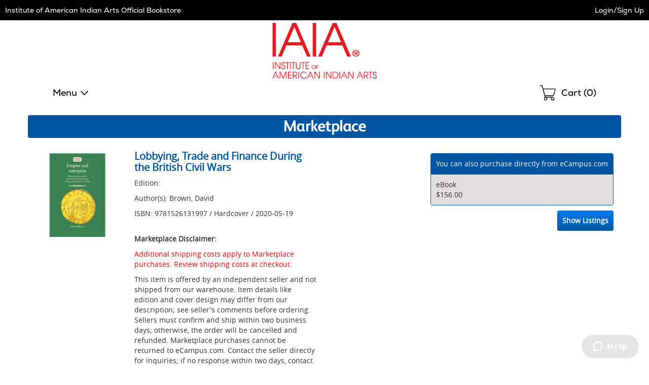

--- FILE ---
content_type: text/html
request_url: https://iaia.ecampus.com/marketplace/9781526131997
body_size: 11717
content:

<!DOCTYPE html>
<html lang="en">
<head>


<script>
// akam-sw.js install script version 1.3.6
"serviceWorker"in navigator&&"find"in[]&&function(){var e=new Promise(function(e){"complete"===document.readyState||!1?e():(window.addEventListener("load",function(){e()}),setTimeout(function(){"complete"!==document.readyState&&e()},1e4))}),n=window.akamServiceWorkerInvoked,r="1.3.6";if(n)aka3pmLog("akam-setup already invoked");else{window.akamServiceWorkerInvoked=!0,window.aka3pmLog=function(){window.akamServiceWorkerDebug&&console.log.apply(console,arguments)};function o(e){(window.BOOMR_mq=window.BOOMR_mq||[]).push(["addVar",{"sm.sw.s":e,"sm.sw.v":r}])}var i="/akam-sw.js",a=new Map;navigator.serviceWorker.addEventListener("message",function(e){var n,r,o=e.data;if(o.isAka3pm)if(o.command){var i=(n=o.command,(r=a.get(n))&&r.length>0?r.shift():null);i&&i(e.data.response)}else if(o.commandToClient)switch(o.commandToClient){case"enableDebug":window.akamServiceWorkerDebug||(window.akamServiceWorkerDebug=!0,aka3pmLog("Setup script debug enabled via service worker message"),v());break;case"boomerangMQ":o.payload&&(window.BOOMR_mq=window.BOOMR_mq||[]).push(o.payload)}aka3pmLog("akam-sw message: "+JSON.stringify(e.data))});var t=function(e){return new Promise(function(n){var r,o;r=e.command,o=n,a.has(r)||a.set(r,[]),a.get(r).push(o),navigator.serviceWorker.controller&&(e.isAka3pm=!0,navigator.serviceWorker.controller.postMessage(e))})},c=function(e){return t({command:"navTiming",navTiming:e})},s=null,m={},d=function(){var e=i;return s&&(e+="?othersw="+encodeURIComponent(s)),function(e,n){return new Promise(function(r,i){aka3pmLog("Registering service worker with URL: "+e),navigator.serviceWorker.register(e,n).then(function(e){aka3pmLog("ServiceWorker registration successful with scope: ",e.scope),r(e),o(1)}).catch(function(e){aka3pmLog("ServiceWorker registration failed: ",e),o(0),i(e)})})}(e,m)},g=navigator.serviceWorker.__proto__.register;if(navigator.serviceWorker.__proto__.register=function(n,r){return n.includes(i)?g.call(this,n,r):(aka3pmLog("Overriding registration of service worker for: "+n),s=new URL(n,window.location.href),m=r,navigator.serviceWorker.controller?new Promise(function(n,r){var o=navigator.serviceWorker.controller.scriptURL;if(o.includes(i)){var a=encodeURIComponent(s);o.includes(a)?(aka3pmLog("Cancelling registration as we already integrate other SW: "+s),navigator.serviceWorker.getRegistration().then(function(e){n(e)})):e.then(function(){aka3pmLog("Unregistering existing 3pm service worker"),navigator.serviceWorker.getRegistration().then(function(e){e.unregister().then(function(){return d()}).then(function(e){n(e)}).catch(function(e){r(e)})})})}else aka3pmLog("Cancelling registration as we already have akam-sw.js installed"),navigator.serviceWorker.getRegistration().then(function(e){n(e)})}):g.call(this,n,r))},navigator.serviceWorker.controller){var u=navigator.serviceWorker.controller.scriptURL;u.includes("/akam-sw.js")||u.includes("/akam-sw-preprod.js")||u.includes("/threepm-sw.js")||(aka3pmLog("Detected existing service worker. Removing and re-adding inside akam-sw.js"),s=new URL(u,window.location.href),e.then(function(){navigator.serviceWorker.getRegistration().then(function(e){m={scope:e.scope},e.unregister(),d()})}))}else e.then(function(){window.akamServiceWorkerPreprod&&(i="/akam-sw-preprod.js"),d()});if(window.performance){var w=window.performance.timing,l=w.responseEnd-w.responseStart;c(l)}e.then(function(){t({command:"pageLoad"})});var k=!1;function v(){window.akamServiceWorkerDebug&&!k&&(k=!0,aka3pmLog("Initializing debug functions at window scope"),window.aka3pmInjectSwPolicy=function(e){return t({command:"updatePolicy",policy:e})},window.aka3pmDisableInjectedPolicy=function(){return t({command:"disableInjectedPolicy"})},window.aka3pmDeleteInjectedPolicy=function(){return t({command:"deleteInjectedPolicy"})},window.aka3pmGetStateAsync=function(){return t({command:"getState"})},window.aka3pmDumpState=function(){aka3pmGetStateAsync().then(function(e){aka3pmLog(JSON.stringify(e,null,"\t"))})},window.aka3pmInjectTiming=function(e){return c(e)},window.aka3pmUpdatePolicyFromNetwork=function(){return t({command:"pullPolicyFromNetwork"})})}v()}}();</script>
<script type="text/javascript">
    window.dataLayer = window.dataLayer || []; //Clear dataLayer
    dataLayer.push({
        school_identifier: "1132",
        school_name: "iaia"
    });

</script>

<script type="text/javascript">
    window.dataLayer = window.dataLayer || []; //Clear dataLayer
    dataLayer.push({
        store_id: "0",
        
            store_slug: "home"
        
    });
</script>



<script type="text/javascript">
    window.dataLayer = window.dataLayer || []; //Clear dataLayer
    dataLayer.push({
        BestDealEnabled: 0,
        BestDealOption: 'standard',
        BestDealToggleState: 0
    });
</script>

<!-- Google Tag Manager -->
<script>(function(w,d,s,l,i){w[l]=w[l]||[];w[l].push({'gtm.start':
new Date().getTime(),event:'gtm.js'});var f=d.getElementsByTagName(s)[0],
j=d.createElement(s),dl=l!='dataLayer'?'&l='+l:'';j.async=true;j.src=
'https://www.googletagmanager.com/gtm.js?id='+i+dl;f.parentNode.insertBefore(j,f);
})(window,document,'script','dataLayer','GTM-KS7GFR5');</script>
<!-- End Google Tag Manager -->



<meta http-equiv="Content-Type" content="text/html; charset=utf-8" />

<meta name="description" content="Shop affordable textbooks and course materials for Institute of American Indian Arts. Save on new, used, and digital textbooks. Get started today!" />

<title>Lobbying, Trade and Finance During the British Civil Wars | Textbook | Brown, David | 9781526131997 | Student Marketplace | Rent Buy Sell Textbook</title>

    <link rel="apple-touch-icon" sizes="57x57" href="https://simages.ecampus.com/images/vbs/icons/apple-icon-57x57.png">
    <link rel="apple-touch-icon" sizes="60x60" href="https://simages.ecampus.com/images/vbs/icons/apple-icon-60x60.png">
    <link rel="apple-touch-icon" sizes="72x72" href="https://simages.ecampus.com/images/vbs/icons/apple-icon-72x72.png">
    <link rel="apple-touch-icon" sizes="76x76" href="https://simages.ecampus.com/images/vbs/icons/apple-icon-76x76.png">
    <link rel="apple-touch-icon" sizes="114x114" href="https://simages.ecampus.com/images/vbs/icons/apple-icon-114x114.png">
    <link rel="apple-touch-icon" sizes="120x120" href="https://simages.ecampus.com/images/vbs/icons/apple-icon-120x120.png">
    <link rel="apple-touch-icon" sizes="144x144" href="https://simages.ecampus.com/images/vbs/icons/apple-icon-144x144.png">
    <link rel="apple-touch-icon" sizes="152x152" href="https://simages.ecampus.com/images/vbs/icons/apple-icon-152x152.png">
    <link rel="apple-touch-icon" sizes="180x180" href="https://simages.ecampus.com/images/vbs/icons/apple-icon-180x180.png">
    <link rel="icon" type="image/png" sizes="192x192"  href="https://simages.ecampus.com/images/vbs/icons/android-icon-192x192.png">
    <link rel="icon" type="image/png" sizes="32x32" href="https://simages.ecampus.com/images/vbs/icons/favicon-32x32.png">
    <link rel="icon" type="image/png" sizes="96x96" href="https://simages.ecampus.com/images/vbs/icons/favicon-96x96.png">
    <link rel="icon" type="image/png" sizes="16x16" href="https://simages.ecampus.com/images/vbs/icons/favicon-16x16.png">

<link rel="manifest" href="https://simages.ecampus.com/images/vbs/icons/manifest.json">
<meta name="msapplication-TileColor" content="#ffffff">
<meta name="msapplication-TileImage" content="https://simages.ecampus.com/images/vbs/icons/ms-icon-144x144.png">
<meta name="theme-color" content="#ffffff">

  <meta name="viewport" content="width=device-width, initial-scale=1">
<meta name="robots" content="noindex, nofollow">

<link href="/Content/bootstrap.css?v=1" rel="stylesheet" />
<link href="/Content/bootstrap-theme.css" rel="stylesheet" />
<link rel="stylesheet" type="text/css" href="/include/css/styles_121120251115/1132" />



<link rel="stylesheet" type="text/css" href="/include/css/magnific_111120241613" />
<link rel="stylesheet" type="text/css" href="/include/css/animate.css" />
<link href="/include/css/jquery-ui.css" rel="stylesheet" type="text/css" />

<!-- HTML5 shim and Respond.js for IE8 support of HTML5 elements and media queries -->
<!--[if lt IE 9]>
    <script src="https://oss.maxcdn.com/html5shiv/3.7.2/html5shiv.min.js" type="text/javascript"></script>
    <script src="https://oss.maxcdn.com/respond/1.4.2/respond.min.js" type="text/javascript"></script>
<![endif]-->

<script type="text/javascript" src="/include/js/modernizr.js"></script>
<script type="text/javascript" src="/include/js/conditional.js"></script>
<script type="text/javascript" src="/include/js/common-functions.js?v=20240708.1"></script>
<script type="text/javascript" src="/include/js/jquery-3.5.1.min.js"></script>
<script type="text/javascript" src="/scripts/bootstrap.js?v=bsu533"></script> 
<script type="text/javascript" src="/include/js/jquery.autocomplete.custom.js?v=jqu2"></script>
<script type="text/javascript" src="/include/js/magnific.js?v=a11y1"></script>
<script type="text/JavaScript" src="/include/js/tealeaf.sdk.js"></script>
<script type="text/javascript" src="/include/js/jquery.sessionTimeout.js?v=ada1"></script>


<script type="text/javascript">
var test_s_account = 'ecampus1132,ecampusprod,ecampustotalcontractschool';
</script>
<!-- SiteCatalyst code version: H.21.
Copyright 1996-2010 Adobe, Inc. All Rights Reserved More info available at http://www.omniture.com -->
<script type="text/javascript" src="//iaia.ecampus.com/include/s_code.js"></script>
<script type="text/javascript" src="//iaia.ecampus.com/include/mbox.js"></script>
<script type="text/javascript">
/* You may give each page an identifying name, server, and channel on the next lines. */
s.pageName=""
s.server=""
s.channel=""
s.pageType=""
s.prop1=""
s.prop2=""
s.prop3=""
s.prop4=""
s.prop5=""
/* Conversion Variables */
s.campaign=""
s.state=""
s.zip=""
s.events=""
s.products=""
s.purchaseID=""
s.eVar1=""
s.eVar2=""
s.eVar3=""
s.eVar4=""
s.eVar5=""
</script>

<script type="text/javascript">
// Make sure compatibility mode is not on.
var IE = IeVersion();

if (IE.CompatibilityMode) {
	document.location = "/compatibility";
}
</script>



<script>(window.BOOMR_mq=window.BOOMR_mq||[]).push(["addVar",{"rua.upush":"false","rua.cpush":"false","rua.upre":"false","rua.cpre":"false","rua.uprl":"false","rua.cprl":"false","rua.cprf":"false","rua.trans":"","rua.cook":"false","rua.ims":"false","rua.ufprl":"false","rua.cfprl":"false","rua.isuxp":"false","rua.texp":"norulematch","rua.ceh":"false","rua.ueh":"false","rua.ieh.st":"0"}]);</script>
                              <script>!function(a){var e="https://s.go-mpulse.net/boomerang/",t="addEventListener";if("False"=="True")a.BOOMR_config=a.BOOMR_config||{},a.BOOMR_config.PageParams=a.BOOMR_config.PageParams||{},a.BOOMR_config.PageParams.pci=!0,e="https://s2.go-mpulse.net/boomerang/";if(window.BOOMR_API_key="CGR8P-XKGKH-6NBTT-T9WCA-DQ76G",function(){function n(e){a.BOOMR_onload=e&&e.timeStamp||(new Date).getTime()}if(!a.BOOMR||!a.BOOMR.version&&!a.BOOMR.snippetExecuted){a.BOOMR=a.BOOMR||{},a.BOOMR.snippetExecuted=!0;var i,_,o,r=document.createElement("iframe");if(a[t])a[t]("load",n,!1);else if(a.attachEvent)a.attachEvent("onload",n);r.src="javascript:void(0)",r.title="",r.role="presentation",(r.frameElement||r).style.cssText="width:0;height:0;border:0;display:none;",o=document.getElementsByTagName("script")[0],o.parentNode.insertBefore(r,o);try{_=r.contentWindow.document}catch(O){i=document.domain,r.src="javascript:var d=document.open();d.domain='"+i+"';void(0);",_=r.contentWindow.document}_.open()._l=function(){var a=this.createElement("script");if(i)this.domain=i;a.id="boomr-if-as",a.src=e+"CGR8P-XKGKH-6NBTT-T9WCA-DQ76G",BOOMR_lstart=(new Date).getTime(),this.body.appendChild(a)},_.write("<bo"+'dy onload="document._l();">'),_.close()}}(),"".length>0)if(a&&"performance"in a&&a.performance&&"function"==typeof a.performance.setResourceTimingBufferSize)a.performance.setResourceTimingBufferSize();!function(){if(BOOMR=a.BOOMR||{},BOOMR.plugins=BOOMR.plugins||{},!BOOMR.plugins.AK){var e=""=="true"?1:0,t="",n="aohw4laxblcmg2lnd4pq-f-0003ab9f5-clientnsv4-s.akamaihd.net",i="false"=="true"?2:1,_={"ak.v":"39","ak.cp":"556812","ak.ai":parseInt("361923",10),"ak.ol":"0","ak.cr":8,"ak.ipv":4,"ak.proto":"h2","ak.rid":"27a1734b","ak.r":44093,"ak.a2":e,"ak.m":"a","ak.n":"essl","ak.bpcip":"3.143.110.0","ak.cport":51850,"ak.gh":"23.33.28.142","ak.quicv":"","ak.tlsv":"tls1.3","ak.0rtt":"","ak.0rtt.ed":"","ak.csrc":"-","ak.acc":"","ak.t":"1768759071","ak.ak":"hOBiQwZUYzCg5VSAfCLimQ==9BYqe+BR/YFWNBB1JhYjtRUjyReYhWT5KoCBLlS75nOaDeX0Ds33P+0W1o2di72Kw+CcAQAjHda7MscjSTdAw4Ud0GUsU4KhPoojhMqPWJ6RasPMt1qZ2D0JrTruEZ791kqDZiu94MOpqd+71mBL882/IEZnm0YRrbJIC7BikY0KuhXpmOaVfAFJs4Hv1F7INjrGK3xjpO3sAVk5VB4Ud3+UgaoPVhk2Dwgq4p8GD+UPPbn1zT4ucasBh3Vsyx2LiJHLvRFmqcDD7jRvPn3dc5/7WcnEFkZVQ/CBBfJ8sIf2ige3ax4YMJy2be5xU8LcqlV4ZTWWWsgo5sdBv2EM8jZo4w+7i2L3Abh2VtkN5M/QNCALFigd+RX6odglJh/0sBoytKLWd6e8lSM6trMKTu3UmBtYKihUjn1IILyIgKU=","ak.pv":"22","ak.dpoabenc":"","ak.tf":i};if(""!==t)_["ak.ruds"]=t;var o={i:!1,av:function(e){var t="http.initiator";if(e&&(!e[t]||"spa_hard"===e[t]))_["ak.feo"]=void 0!==a.aFeoApplied?1:0,BOOMR.addVar(_)},rv:function(){var a=["ak.bpcip","ak.cport","ak.cr","ak.csrc","ak.gh","ak.ipv","ak.m","ak.n","ak.ol","ak.proto","ak.quicv","ak.tlsv","ak.0rtt","ak.0rtt.ed","ak.r","ak.acc","ak.t","ak.tf"];BOOMR.removeVar(a)}};BOOMR.plugins.AK={akVars:_,akDNSPreFetchDomain:n,init:function(){if(!o.i){var a=BOOMR.subscribe;a("before_beacon",o.av,null,null),a("onbeacon",o.rv,null,null),o.i=!0}return this},is_complete:function(){return!0}}}}()}(window);</script></head>

<body>


<!-- Google Tag Manager (noscript) -->
<noscript><iframe src="https://www.googletagmanager.com/ns.html?id=GTM-KS7GFR5"
height="0" width="0" style="display:none;visibility:hidden"></iframe></noscript>
<!-- End Google Tag Manager (noscript) -->

<a href="#skipnavigation" class="sr-only sr-only-focusable">Skip Navigation</a>

<div class="tmplv2">
    <header role="banner">
        <div class="header-wrapper">
            <div class="title-bar without-logo">
                

                <div class="text">
                    
                            <h1 class="title"><a href="/default?store=0">Institute of American Indian Arts Official Bookstore</a></h1>
                        
                </div>

                <div class="account">
                    <div class="link">
                        
                            <a class="my-account" href="/sign-in?ltype=m">Login/Sign Up</a>
                        
                    </div>
                </div>
            </div>

            

            <div class="logo-row">
                <div class="mobi-nav">
                    
                        <button id="mobi-menu-button" class="mobi-nav-toggle" aria-expanded="false" aria-controls="mobi-menu" aria-label="Menu"></button>

                        
<div id="mobi-menu-container" class="mobi-nav-wrapper">
    <nav role="navigation" id="mobi-menu" aria-label="Main Menu" tabindex="-1">
        <ul id="mobi-nav-top" class="top-level-menu">
            <li class="current">
                <h2>MENU</h2><button class="close" aria-controls="mobi-menu" aria-label="Close Menu"></button>
            </li>

            <li class="shop">
                <button aria-expanded="false" aria-controls="mobi-nav-shop" class="expandable hoverable">Menu</button>
            </li>

            

            <li>
                
                    <a href="/sign-in?ltype=m" class="hoverable">Login/Sign Up</a>
                
            </li>
        </ul>

        
            <ul id="mobi-nav-stores" class="expandable-menu" data-parent-menu="mobi-nav-top">
                <li class="current">
                    <button class="previous">Back</button>
                    <div class="current-nav">|<h2>Campus Locations</h2></div>
                    <button class="close" aria-controls="mobi-menu" aria-label="Close Menu"></button>
                </li>

                <li class="mobi"><a href="/default?store=0" class="hoverable">Home</a></li>
                <li class="full"><a href="/default?store=0" class="hoverable">Home</a></li>

                
            </ul>
        

        <ul id="mobi-nav-shop" class="expandable-menu" data-parent-menu="mobi-nav-top">
            <li class="current">
                <button class="previous">Back</button>
                <div class="current-nav">|<h2>Menu</h2></div>
                <button class="close" aria-controls="mobi-menu" aria-label="Close Menu"></button>
            </li>

            <li><li><a href="/myaccount" class="hoverable">My Account</a></li><li><li><a href="/myaccount/my-ebookshelf" class="hoverable">Digital Bookshelf</a></li><li><li><a href="/myaccount/manage-rentals" class="hoverable">Returns</a></li><li><li><a href="https://allaccesshelp.ecampus.com/hc/en-us?school=iaia" class="hoverable new-tab" target="_blank">Help <span class="new-tab sr-only">Opens in New Tab</span></a></li>
        </ul>

        

        <div class="mega-menu">
            
        </div>
    </nav>
</div>

<script type="text/javascript">
    var mobi_nav_width = 0;
    var nav_height = 0;
    var menu_animation_duration = 200;
    var menu_animating = false;
    var desktop_menu_timer;

    /* For moving the menu location between mobile and tablet. */
    var tmplv2_menu = window.matchMedia("(min-width: 768px)");

    var update_tmplv2_menu = function (obj) {
        resetNav();

        if (obj.matches) {
            $("#mobi-menu").appendTo("#tablet-menu-container");
            $('#mobi-menu-container').html('');
        }
        else {
            $("#mobi-menu").appendTo("#mobi-menu-container");
            $('#tablet-menu-container').html('');
        }
    }

    function toggleSiteMenu() {
        if ($('.mobi-nav-wrapper nav').attr('data-animating') != 'true') {
            if ($('.mobi-nav-wrapper nav:visible').length > 0) {
                if (window.matchMedia('(min-width: 1200px)').matches)
                    hideNavFull();
                else
                    hideNavMobi();
                $(".tmplv2 header .logo-row .mobi-nav > button").focus();
            }
            else {
                if (window.matchMedia('(min-width: 1200px)').matches)
                    showNavFull();
                else
                    showNavMobi();
            }
        }
    }
    function showNavFull() {
        
            //document.location = '/merch-results';
        
            $('.mobi-nav-wrapper nav').attr('data-animating', 'true');

            // Make sure everything is reset.
            resetNav();

            // Show the main menu and the nav element.
            $('#mobi-nav-shop').show();
            $('.mobi-nav-wrapper nav').show();

            // Set the ARIA attributes.
            $('.mobi-nav-toggle').attr('aria-expanded', 'true');

            // Get the height.
            nav_height = $('#mobi-nav-shop').height();

            // Show the menu.
            $('.mobi-nav-wrapper nav').stop().animate({ height: nav_height }, menu_animation_duration, function () {
                // Focus on the first element.
                $('#mobi-nav-shop').find('button:visible, a:visible').first().focus();
                $('.mobi-nav-wrapper nav').attr('data-animating', 'false');
            });
        
    }
    function showNavMobi() {
        $('.mobi-nav-wrapper nav').attr('data-animating', 'true');

        // Make sure everything is reset.
        resetNav();

        // Show the main menu and the nav element.
        $('#mobi-nav-top').show();
        $('.mobi-nav-wrapper nav').show();

        // Get the width.
        mobi_nav_width = $('#mobi-nav-top').width();

        // Set the ARIA attributes.
        $('.mobi-nav-toggle').attr('aria-expanded', 'true');

        // Set the height 
        $('.mobi-nav-wrapper nav').css('height', $('#mobi-nav-top').css('height'));

        $('.mobi-nav-wrapper nav').stop().animate({ left: 0 }, menu_animation_duration, function () {
            // Focus on the first element.
            $('#mobi-nav-top').find('button, a').first().focus();
            $('.mobi-nav-wrapper nav').attr('data-animating', 'false');
        });
    }
    function hideNavMobi() {
        $('.mobi-nav-wrapper nav').attr('data-animating', 'true');

        // Set the ARIA attributes.
        $('.mobi-nav-toggle').attr('aria-expanded', 'false');
        $('.mobi-nav-toggle .expandable').attr('aria-expanded', 'false');

        // Slide the nav to the left, out of site, and hide it.
        $('.mobi-nav-wrapper nav').stop().animate({ left: -mobi_nav_width }, menu_animation_duration, function () {
            $('.mobi-nav-wrapper nav').hide();

            // Reset all of the other nav menus.
            resetNav();

            $('.mobi-nav-wrapper nav').attr('data-animating', 'false');
        });
    }
    function hideNavFull() {
        $('.mobi-nav-wrapper nav').attr('data-animating', 'true');

        // Set the ARIA attributes.
        $('.mobi-nav-toggle').attr('aria-expanded', 'false');
        $('.mobi-nav-toggle .expandable').attr('aria-expanded', 'false');

        // Set the height of the main nav to 0 and hide it.
        $('.mobi-nav-wrapper nav').stop().animate({ height: 0, width: 300 }, menu_animation_duration, function () {
            $('.mobi-nav-wrapper nav').hide();

            // Reset all of the other nav menus.
            resetNav();

            // Focus on the menu button.
            $('.mobi-nav-toggle').focus();

            $('.mobi-nav-wrapper nav').attr('data-animating', 'false');
        });
    }
    function resetNav() {
        // Reset any custom positioning, sizing and visibility so that the classes handle the initial states.
        $('.mobi-nav-wrapper nav').stop().css('left', '').css('width', '').css('height', '').css('display', '');
        $('.mobi-nav-wrapper nav .mega-menu').css('width', '').css('display', '').css('min-height', '');
        $('.mobi-nav-wrapper nav .mega-menu .full-wrapper').css('display', '');
        $('.mobi-nav-wrapper nav .mega-menu .full-wrapper ul').css('display', '');
        $('.mobi-nav-wrapper nav > .expandable-menu').css('left', '').css('display', '');
        $('#mobi-nav-shop').css('display', '');
        $('#mobi-nav-top').css('left', '');
    }
    function clickExpandableMobi(element) {
        // Get the menu ul.
        var previous_menu = $(element).closest('ul');

        // Get the parent menu.
        var new_menu = $('#' + $(element).attr('aria-controls')).get(0);

        // Set the aria attribute.
        $('.mobi-nav-wrapper .expandable').attr('aria-expanded', 'false');
        $(element).attr('aria-expanded', 'true');

        // Make sure the new menu is out of view and then show it.
        $(new_menu).css('left', mobi_nav_width).show();

        // Set the height of the nav element.
        $('.mobi-nav-wrapper nav').stop().animate({ height: $(new_menu).css('height') }, menu_animation_duration);

        // Slide the new menu in.
        $(new_menu).stop().animate({ left: 0 }, menu_animation_duration, function () {
            // Focus on the first element.
            $(new_menu).find('button:visible, a:visible').first().focus();
        });

        // Slide the previous menu out.
        $(previous_menu).stop().animate({ left: -mobi_nav_width }, menu_animation_duration, function () {
            // Hide the menu.
            $(previous_menu).hide();
        });
    }
    function clickExpandableFull(element) {
        $('.mobi-nav-wrapper nav .mega-menu .full-wrapper').hide(); 

        // Get the parent menu.
        var new_menu = $('#' + $(element).attr('aria-controls')).get(0);

        // Set the aria attribute.
        $('.mobi-nav-wrapper .expandable').attr('aria-expanded', 'false');
        $(element).attr('aria-expanded', 'true');

        // Make sure the new menu is out of view and then show it.
        $('.mobi-nav-wrapper nav .mega-menu').css('min-height', $('.mobi-nav-wrapper nav').height()).show();
        $(new_menu).show();

        // Focus on the first visible button or link.
        $(new_menu).find('button:visible, a:visible').first().focus();

        var height = $(new_menu).height();

        if (height === undefined || height < $('#mobi-nav-shop').height())
            height = $('#mobi-nav-shop').height();

        // Set the width of the nav element.
        $('.mobi-nav-wrapper nav').stop().animate({ width: 1200, height: height }, menu_animation_duration, function () {
            $('.mobi-nav-wrapper nav .mega-menu').css('min-height', $('.mobi-nav-wrapper nav').height());
        });
    }

    $(document).ready(function () {
        // Add this code to your existing JavaScript section, within the $(document).ready function

        // Flag to prevent blur handler from closing menu when we're just closing mega-menu
        var closingMegaMenuOnly = false;

        // Track which button opened the current mega-menu
        var lastOpenedMegaMenuButton = null;

        // Handle Escape key to close menu/mega-menu
        $(document).on('keydown', function (e) {
            // Check if Escape key was pressed (keyCode 27 or key 'Escape')
            if (e.keyCode === 27 || e.key === 'Escape') {
                // Check if the menu is currently visible
                if ($('.mobi-nav-wrapper nav:visible').length > 0) {
                    // Prevent default behavior and stop propagation
                    e.preventDefault();
                    e.stopPropagation();
                    e.stopImmediatePropagation();

                    // Check if we're on desktop
                    if (window.matchMedia('(min-width: 1200px)').matches) {
                        // Check if any expandable button has aria-expanded="true" (indicating mega-menu is open)
                        var openMegaMenuButton = $('.mobi-nav-wrapper .expandable[aria-expanded="true"]');

                        if (openMegaMenuButton.length > 0) {
                            // Set flag to prevent blur handler from closing main menu
                            closingMegaMenuOnly = true;

                            // Store reference to the button that opened this mega-menu
                            var buttonToFocus = openMegaMenuButton.first();

                            // Mega-menu is open - close it by simulating the same logic as your existing functions
                            $('.mobi-nav-wrapper nav .mega-menu .full-wrapper').hide();
                            $('.mobi-nav-wrapper nav .mega-menu').css('min-height', '').hide();
                            $('.mobi-nav-wrapper .expandable').attr('aria-expanded', 'false');

                            // Reset nav to show main shop menu
                            $('.mobi-nav-wrapper nav').stop().animate({ width: 300, height: nav_height }, menu_animation_duration, function () {
                                // Focus back on the specific button that opened the mega-menu
                                buttonToFocus.focus();

                                // Reset flag after a short delay to allow focus to settle
                                setTimeout(function () {
                                    closingMegaMenuOnly = false;
                                }, 50);
                            });

                            // Stop here - don't close the main menu
                            return false;
                        }

                        // No mega-menu open, close the entire menu
                        hideNavFull();

                        // Return focus to the menu toggle button
                        $(".tmplv2 header .logo-row .mobi-nav > button").focus();
                    } else {
                        // Mobile view - check if we're in a submenu
                        var visibleSubmenus = $('.mobi-nav-wrapper nav > .expandable-menu:visible').not('#mobi-nav-top, #mobi-nav-shop');

                        if (visibleSubmenus.length > 0) {
                            // We're in a submenu, go back to parent menu
                            visibleSubmenus.first().find('.current .previous').click();
                        } else if ($('#mobi-nav-shop:visible').length > 0) {
                            // We're in the shop menu, go back to top menu
                            $('#mobi-nav-shop').find('.current .previous').click();
                        } else {
                            // We're at the top level, close the entire menu
                            hideNavMobi();
                            // Return focus to the menu toggle button
                            $(".tmplv2 header .logo-row .mobi-nav > button").focus();
                        }
                    }

                    return false;
                }
            }
        });

        $('.mobi-nav-toggle').on('click', function () {
            toggleSiteMenu();
        });

        $('.mobi-nav-wrapper .close').on('click', function () {
            toggleSiteMenu();
        });

        $('.mobi-nav-wrapper .expandable').on('click', function () {
            if (window.matchMedia('(min-width: 1200px)').matches)
                clickExpandableFull(this);
            else
                clickExpandableMobi(this);            
        });

        // For hovering on desktop menu.
        $('.mobi-nav-wrapper .expandable').hover(
            function () {
                var button = this;
                if (window.matchMedia('(min-width: 1200px)').matches) {
                    desktop_menu_timer = setTimeout(function () {
                        clickExpandableFull(button);
                    }, 300);
                }
            },
            function () {
                if (window.matchMedia('(min-width: 1200px)').matches)
                    clearTimeout(desktop_menu_timer);
            }
        );

        $('.mobi-nav-wrapper .current .previous').on('click', function () {
            // Get the current menu.
            var menu = $(this).closest('ul');

            // Get the parent menu.
            var parent_menu = $('#' + $(menu).attr('data-parent-menu')).get(0);

            // Set the aria attribute.
            $('.mobi-nav-wrapper .expandable').attr('aria-expanded', 'false');
            $('.mobi-nav-wrapper .expandable[aria-controls="' + $(parent_menu).attr('id') + '"]').attr('aria-expanded', 'true');

            // Make sure the parent menu is out of view and then show it.
            $(parent_menu).css('left', -mobi_nav_width).show();

            // Set the height of the nav element.
            $('.mobi-nav-wrapper nav').stop().animate({ height: $(parent_menu).css('height') }, menu_animation_duration);

            // Slide the current menu out.
            $(menu).stop().animate({ left: mobi_nav_width }, menu_animation_duration, function () {
                // Hide the menu.
                $(menu).hide();
            });

            // Slide the previous menu in.
            $(parent_menu).stop().animate({ left: 0 }, menu_animation_duration, function () {
                // Focus on the first element.
                $(parent_menu).find('button, a').first().focus();
            });
        });

        $('nav[role="navigation"] button, nav[role="navigation"] a, nav[role="navigation"]').on('blur', function () {
            // Close menu on outside focus/click - but not if we're just closing mega-menu
            if (!closingMegaMenuOnly) {
                setTimeout(function () {
                    if ($(document.activeElement).parents().closest('nav').length < 1 && $(document.activeElement).prop('nodeName') != 'NAV') {
                        if (window.matchMedia('(min-width: 1200px)').matches)
                            hideNavFull();
                        else
                            hideNavMobi();
                    }
                }, 1);
            }
        });

        tmplv2_menu.addListener(update_tmplv2_menu);

        // Call the method when the page loads.
        update_tmplv2_menu(tmplv2_menu);
    });
</script>
                </div>

                
                    <div class="logo">
                        <a href="/"><img src="https://simages.ecampus.com/images/FAST/media/1132/IAIA_Red_Logo-2022427105359.png" alt="Institute of American Indian Arts Official Bookstore" /></a>
                    </div>
                

                <div class="mobi-cart">
                    <a href="/shoppingcart" title="Shopping Cart">
                        
                            <span class="sr-only">Shopping Cart </span> (<span id="span-cart-item-count-mobi">0</span>)
                        
                    </a>
                </div>
            </div>

            
                <div class="nav-row">
                    <div class="top-menu">
                        <ul>
                            <li class="nav-li">
                                <button class="nav-toggle mobi-nav-toggle" aria-expanded="false" aria-controls="mobi-menu" aria-label="Shop Menu">Menu</button>
                                <div id="tablet-menu-container" class="mobi-nav-wrapper"></div>
                            </li>
                            
                        </ul>
                    </div>

                    <div class="search-form">
                        
                    </div>

                    <div class="cart">
                        <a href="/shoppingcart" title="Shopping Cart">
                            <span class="sr-only">Shopping </span> Cart (<span id="span-cart-item-count">0</span>)
                        </a>
                    </div>
                </div>
            
        </div>
    </header>
</div>

<div role="main" id="skipnavigation">

<script type="text/javascript">
    $(document).ready(function () {
        $('.selected').attr("aria-current", true);

    });
</script>


<script language="javascript"><!--
 s.products=";;;;;evar4=P"
 s.events="prodView"
 -->
</script>

	<div id="mp-detail" class="container">
		<div class="box-bar row">
            <div class="col-xs-12">
			    <div class="site-width">
				<div class="logo">
					
					<img src="//simages.ecampus.com/images/new-ecampus/marketplace/marketplace-logo-cs-white.png" class="img-responsive" />
					
				</div>
			</div>
            </div>
		</div>

		<div class="detail">
			<div class="detail-row row">
                
                <div class="col-sm-6">
                    <div class="row">
                        <div class="col-xs-4">
                                <img src="//simages.ecampus.com/images/d/1/997/9781526131997.jpg" class="img-responsive">
                        </div>
                        <div class="col-xs-8">
				            <div class="info">
					            <h1>Lobbying, Trade and Finance During the British Civil Wars</h1>
					            <p>Edition: </p>
					            <p>Author(s): Brown, David</p>
					            <p>ISBN: 9781526131997 / Hardcover / 2020-05-19</p>
								<br />
					            <p class="disclaimer">
						            <strong>Marketplace Disclaimer:</p> </strong>
									
										<p class="mpDisclaimer">  Additional shipping costs apply to Marketplace purchases. Review shipping costs at checkout. </p>
										
						           <p>This item is offered by an independent seller and not shipped from our warehouse. Item details like edition and cover design may differ from our description; see seller's comments before ordering. Sellers must confirm and ship within two business days; otherwise, the order will be cancelled and refunded. Marketplace purchases cannot be returned to eCampus.com. Contact the seller directly for inquiries; if no response within two days, contact customer service.</p> 
					            
				            </div>
                        </div>
				    </div>
                </div>
                
                <div class="col-sm-6">
                    <div class="pricing">
					
					<div class="box">
						<div class="header">You can also purchase directly from eCampus.com</div>
						
						<div class="pricingrow">
							<div class="type">eBook</div>
							<div class="price">$156.00</div>
						</div>
						
					</div>
					<div class="show"><a href="/lobbying-trade-finance-during-british/bk/9781526131997" class="ec-button ec-mp-button">Show Listings</a></div>
					
				</div>
                </div>
            
            
            </div>
			
			<div class="mp-listings-wrapper">
				<div id="mp-listings-loading" class="loading" style="display:none;">
	<div class="vbs-wait-simple vbs-wait-simple-40"><div class="preloader"></div></div>
	</div>
				<div id="mp-listings-failed" class="ajax-failed" style="display:none;">Currently unavailable</div>
				<div id="mp-listings" style="display:none;"></div>
			</div>
		</div>
	</div>

	<script type="text/javascript">
	$(document).ready(function() {
		loadContent("/mp/include/listings", "GET", "isbn=9781526131997&sort=PRICELOWHIGH", "mp-listings", "mp-listings-loading", "mp-listings-failed", null, 30000, false, null, null, null);
	});
	</script>

	</div> 


 <input name="schoolname" type="hidden" id="schoolattribute17321" value="Institute of American Indian Arts" />
 <input name="schoolprimarycolor" type="hidden" id="schoolattribute17322" value="#D13339" />
 <input name="schoolsecondarycolor" type="hidden" id="schoolattribute17323" value="#00ADBB" />
 <input name="tertiarycolor" type="hidden" id="schoolattribute17324" value="">
 <input name="schoolsubdomain" type="hidden" id="schoolattribute17325" value="https://iaia.ecampus.com" />
 <input name="schoollogo" type="hidden" id="schoolattribute17326" value="https:https://simages.ecampus.com/images/FAST/media-library/1132/IAIA-Storefront-Email-Logo-245x48-202563111041.png" />
 <input name="schoolbanner" type="hidden" id="schoolattribute17327" value="https://simages.ecampus.com/images/FAST/media-library/1132/IAIA-Storefront-layout-2020-2021_Hero-Image_Hero-Image.jpg" />

<div class="tmplv2">
    <footer role="contentinfo">
        <div class="footer-wrapper">
            

            <div class="columns">
                <div class="column"><h2>TEXTBOOKS</h2><h2 class="expandable">	<button id="footer-accordion-1-button" data-toggle="true" aria-expanded="false" aria-controls="footer-accordion-1" aria-disabled="true" aria-label="TEXTBOOKS">		<div class="inner"><div class="text">TEXTBOOKS</div><div class="arrow"></div></div>	</button></h2><div id="footer-accordion-1" class="section toggle-section" role="region" aria-labelledby=TEXTBOOKS aria-hidden="false">	<ul><li><a href="/shop-by-course">Order Textbooks</a></li><li><a href="/myaccount">My Account</a></li><li><a href="/gift-cards">Gift Cards</a></li><li><a href="https://allaccesshelp.ecampus.com/hc/en-us?school=iaia" class="new-tab" target="_blank">Help <span class="new-tab sr-only">Opens in New Tab</span></a></li>	</ul></div><a href="https://iaia.edu/" target="_blank" class="schoolLogoLink"><img src="https://simages.ecampus.com/images/FAST/media/1132/IAIA_Wht_Logo-202242711611.png" alt="IAIA Logo"  class="school-logo"></a></div><div class="column last-column">	<h2>ABOUT US</h2>	<h2 class="expandable">		<button id="footer-accordion-about-button" data-toggle="true" aria-expanded="false" aria-controls="footer-accordion-about" aria-disabled="true" aria-label="ABOUT US">			<div class="inner"><div class="text">ABOUT US</div><div class="arrow"></div></div>		</button>	</h2>	<div id="footer-accordion-about" class="section toggle-section" role="region" aria-labelledby="about us" aria-hidden="false">		<ul>			<li><a href="/help/topic/virtual-bookstore-101/5&article=74">Terms & Conditions</a></li>			<li><a href="/help/topic/virtual-bookstore-101/5&article=38">Privacy Policy</a></li>			<li><a href="/accessibility">Accessibility</a></li>		</ul>		<p class="contact-column"><a href="/help/help-desk" class="contact-us button">CONTACT US</a></p>	</div>	<img src="//simages.ecampus.com/images/vbs/v2/ecampus-logo-white-144x33px.png" alt="Powered by eCampus" class="logo ec-logo"></div>
            </div>
  
            <div class="bottom-row">
                <div class="payment-methods">
                    
                        
                    <img src="//simages.ecampus.com/images/vbs/FooterIcons_Discover.png" alt="Discover" class="payment-method" />
                    <img src="//simages.ecampus.com/images/vbs/FooterIcons_Visa.png" alt="Visa" class="payment-method" />
                    <img src="//simages.ecampus.com/images/vbs/FooterIcons_Mastercard.png" alt="Mastercard" class="payment-method" />    
                    <img src="//simages.ecampus.com/images/vbs/FooterIcons_AMEX.png"  alt="American Express" class="payment-method" />
                </div>

                <div class="copyright-section">
                    Copyright <br />
                    1995 - 2026
                </div>

                <div class="logos">
                    <img src="//simages.ecampus.com/images/vbs/SecurityFooterIcons_Comodo.png" alt="Comodo Secure Site" />
                    <img src="//simages.ecampus.com/images/vbs/SecurityFooterIcons_McAfee.png" alt="McAfee Secure Site" />
                    <img src="//simages.ecampus.com/images/vbs/BBB.png" alt="Better Business Bureau Accredited Business" />
                </div>
            </div>

            <div class="adobe-reader"><a href="https://get.adobe.com/reader/" target="_blank" rel="noopener" class="new-tab" title="Download Free PDF Reader">Download PDF Reader <span class="new-tab sr-only">Opens in New Tab</span></a></div>
        </div>

    </footer>
</div>

<script type="text/javascript" src="/include/js/toggle-button.js"></script>

<script type="text/javascript">
    var tmplv2_footer = window.matchMedia("(min-width: 768px)");

    var update_tmplv2_footer_aria = function (obj) {
        if (obj.matches) {
            $('.tmplv2 footer button').attr('aria-disabled', 'true');
            $('.tmplv2 footer .toggle-section').attr('aria-hidden', 'false').show();
        }
        else {
            $('.tmplv2 footer button').attr('aria-disabled', 'false');
            $('.tmplv2 footer .toggle-section').attr('aria-hidden', 'true').hide();
        }
    }

    tmplv2_footer.addListener(update_tmplv2_footer_aria);

    // Call the method when the page loads.
    update_tmplv2_footer_aria(tmplv2_footer);

    // For magnific popups
    $(".magnific-trigger").magnificPopup({
        type: 'inline',
        closeOnBgClick: false,

        fixedContentPos: false,
        fixedBgPos: true,

        overflowY: 'auto',

        closeBtnInside: true,
        preloader: false,

        midClick: true,
        removalDelay: 300,
        mainClass: 'my-mfp-slide-bottom'
    });

    // For modal magnific popups
    $(".magnific-trigger-modal").magnificPopup({
        type: 'inline',
        closeOnBgClick: false,

        fixedContentPos: false,
        fixedBgPos: true,

        overflowY: 'auto',

        closeBtnInside: true,
        preloader: false,

        midClick: true,
        removalDelay: 300,
        mainClass: 'my-mfp-slide-bottom'
    });
</script>

<div style="display:none;">
<script type="text/javascript">
/************* DO NOT ALTER ANYTHING BELOW THIS LINE ! **************/
var s_code=s.t();
if(s_code)
	document.write(s_code)
</script>
<script type="text/javascript">
//if(navigator.appVersion.indexOf('MSIE')>=0)
//	document.write(unescape('%3C')+'\!-'+'-')
</script>
<noscript><a href="http://www.omniture.com" title="Web Analytics"><img src="https://ecampus.com.d1.sc.omtrdc.net/b/ss/ecampus1132,ecampusprod,ecampustotalcontractschool/1/H.21--NS/0" height="1" width="1" alt="Web Analytics" /></a></noscript>
<!-- DO NOT REMOVE -->
<!-- End SiteCatalyst code version: H.21. -->
</div>

<!-- Start of ecampussupport Zendesk Widget script -->

            <!-- Start of aaecampus Zendesk Widget script -->
            <script id="ze-snippet" src="https://static.zdassets.com/ekr/snippet.js?key=84674387-34f7-45d9-a9dd-e1b80f12820e"></script>
            <!-- End of aaecampus Zendesk Widget script -->
        




<!-- End of ecampussupport Zendesk Widget script -->


<!-- Listrak Analytics - Javascript Framework -->

<script type="text/javascript">
    
</script>


<script type="text/javascript">
     
    
</script>

<!--getProductPricing: 0
GetMarketplaceMinPrice: 125
getProductPricingLoop: 125
getSchoolIdFromSubdomain: 0
setSchoolCommonProperties: 0
getMediaLibraryItem: 0
getMediaLibraryItem: 0
setSchoolSpecificProperties: 0
GetStores: 0
getNewCartId: 0
getMenuItems: 0
CreateTitleLink: 0
GetFooterColumns: 0
GetFooterColumnItems: 0
-->

<script type="text/javascript">
    //WS@10.1.1.56@
</script>

<script type="text/javascript">
    // For section toggle buttons.
    $('button[data-toggle="true"]').click(function () {

        var toggle_speed = $(this).attr('data-toggle-speed');
        var toggle_id = $(this).attr('aria-controls');
        var toggle_expanded = $(this).attr('aria-expanded');

        if (toggle_speed == undefined)
            toggle_speed = 200;

        if (toggle_expanded == 'true') {
            $('#' + toggle_id).slideUp(toggle_speed);
            $(this).attr('aria-expanded', 'false');
            $('#' + toggle_id).attr('aria-hidden', 'true');
            $('#' + $(this).attr('data-button-2')).attr('aria-expanded', 'false');
        }
        else {
            $('#' + toggle_id).slideDown(toggle_speed);
            $(this).attr('aria-expanded', 'true');
            $('#' + toggle_id).attr('aria-hidden', 'false');
            $('#' + $(this).attr('data-button-2')).attr('aria-expanded', 'true');

            // Focus on the first element.
            $('#' + toggle_id + ' a, #' + toggle_id + ' button, #' + toggle_id + ' input').first().focus();
        }
    });
</script><!-- IE10 viewport hack for Surface/desktop Windows 8 bug -->
<script src="/Scripts/ie10-viewport-bug-workaround.js"></script>




<script type="text/javascript">
    $(document).ready(function () {
        $(window).on('scroll', function () {
            if ($(this).scrollTop() > 90)
                $('.navbar-fixed-top').css("box-shadow", "-2px 20px 20px #fff");
            else
                $('.navbar-fixed-top').css("box-shadow", "none");
        });
    });    
</script>

        

<script type="text/javascript"  src="/oifu5L/at/5j/7avf/eOPxVpoaWZfEw/VY9Xp0NVYzDrpr/dzldXmhnIQk/fikAVitn/FmYB"></script></body>
</html>
